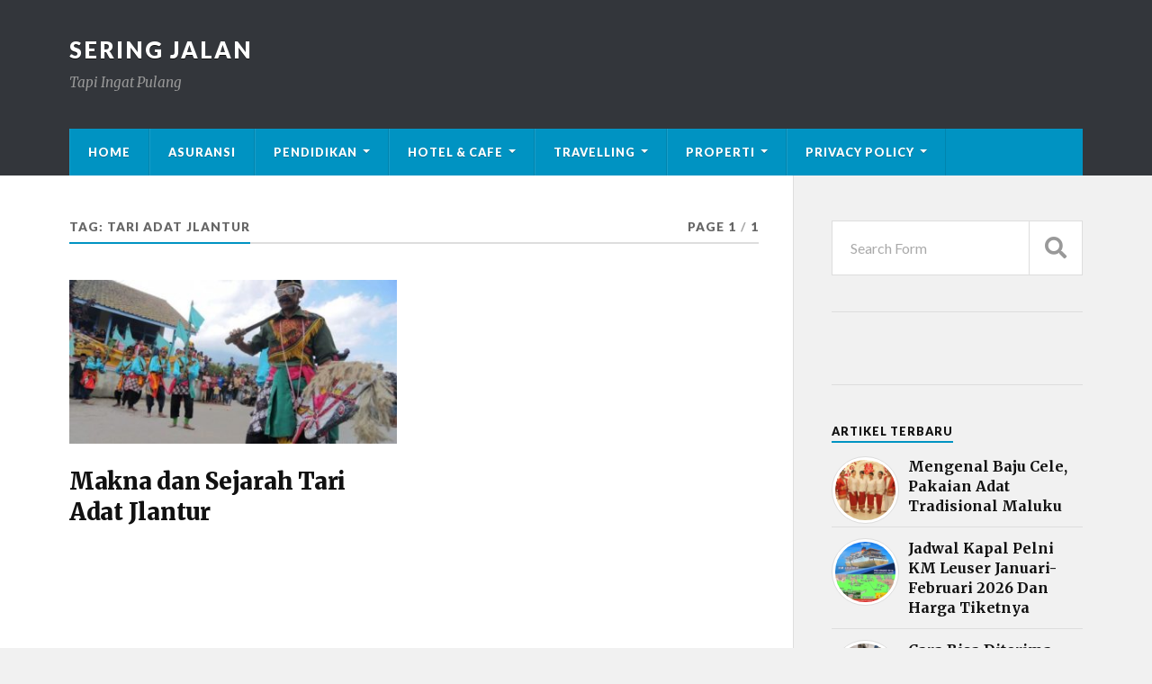

--- FILE ---
content_type: text/html; charset=utf-8
request_url: https://www.google.com/recaptcha/api2/aframe
body_size: 266
content:
<!DOCTYPE HTML><html><head><meta http-equiv="content-type" content="text/html; charset=UTF-8"></head><body><script nonce="TiGjf1jAlUPgO6KtpJN0Nw">/** Anti-fraud and anti-abuse applications only. See google.com/recaptcha */ try{var clients={'sodar':'https://pagead2.googlesyndication.com/pagead/sodar?'};window.addEventListener("message",function(a){try{if(a.source===window.parent){var b=JSON.parse(a.data);var c=clients[b['id']];if(c){var d=document.createElement('img');d.src=c+b['params']+'&rc='+(localStorage.getItem("rc::a")?sessionStorage.getItem("rc::b"):"");window.document.body.appendChild(d);sessionStorage.setItem("rc::e",parseInt(sessionStorage.getItem("rc::e")||0)+1);localStorage.setItem("rc::h",'1769167613676');}}}catch(b){}});window.parent.postMessage("_grecaptcha_ready", "*");}catch(b){}</script></body></html>